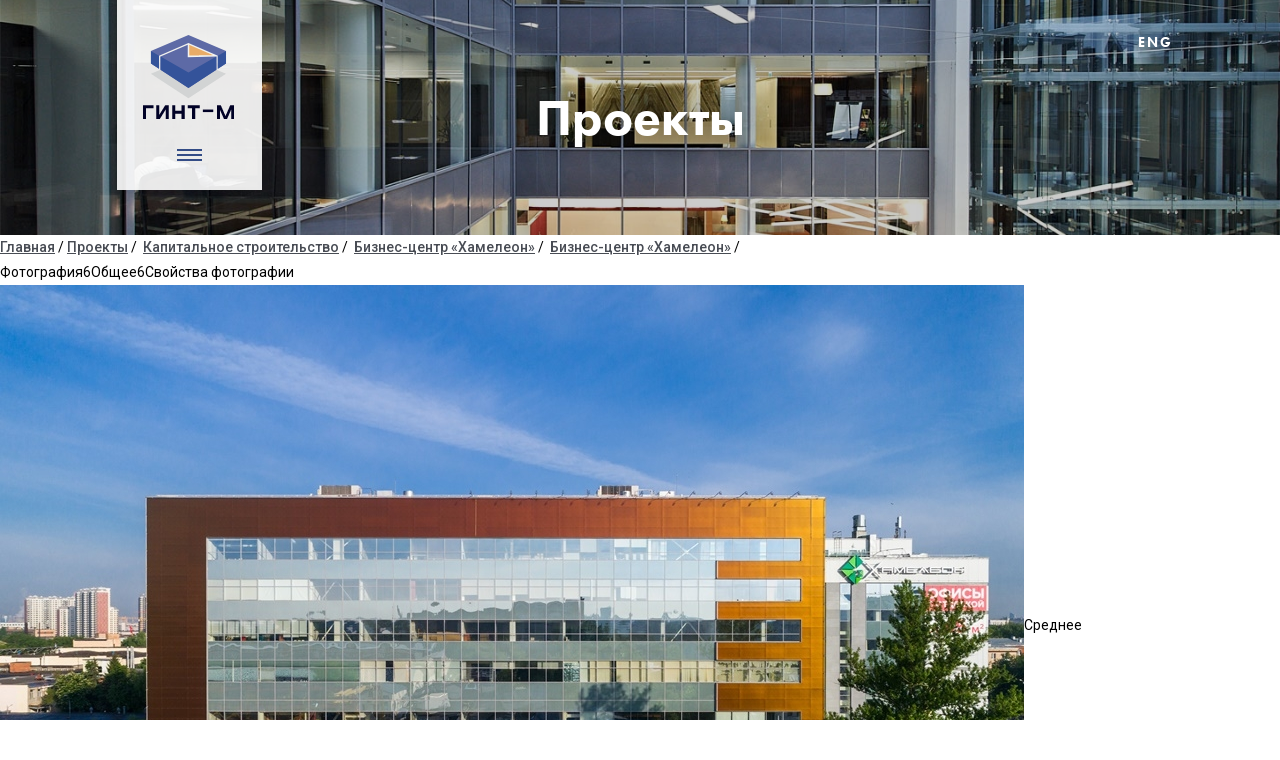

--- FILE ---
content_type: text/html; charset=utf-8
request_url: https://gint-m.ru/projects/construction/biznes-centr-hameleon/photo/6/
body_size: 2510
content:
<!DOCTYPE html PUBLIC "-//W3C//DTD XHTML 1.1//EN" "http://www.w3.org/TR/xhtml11/DTD/xhtml11.dtd">
<!DOCTYPE html><html xmlns:umi="http://www.umi-cms.ru/TR/umi">
<head>
<meta http-equiv="Content-Type" content="text/html; charset=utf-8">
<meta charset="utf-8">
<meta http-equiv="X-UA-Compatible" content="IE=edge">
<meta name="viewport" content="width=device-width, initial-scale=1">
<link rel="icon" type="image/png" href="/favicon.png">
<meta name="keywords" content="">
<meta name="description" content="">
<title>Гинт-М — 6</title>
<link href="/templates/default/css/bootstrap.min.css" rel="stylesheet">
<link href="https://fonts.googleapis.com/css?family=Roboto:400,500,700,300,300italic,400italic,500italic,700italic&amp;subset=latin,cyrillic" rel="stylesheet" type="text/css">
<link href="/templates/default/css/style.css" rel="stylesheet">
<link href="/templates/default/css/jquery.ketchup.css" rel="stylesheet">
<link href="/templates/default/css/slider.css" rel="stylesheet">
<link href="/templates/default/css/correct.css" rel="stylesheet">
<meta name="author" content="FISHART.RU">
<meta name="cmsmagazine" content="1db4b66511faca6e21e4b1f53e4437ac">
<!--[if lt IE 9]>
				  <script src="https://oss.maxcdn.com/html5shiv/3.7.2/html5shiv.min.js"></script>
				  <script src="https://oss.maxcdn.com/respond/1.4.2/respond.min.js"></script>
				<![endif]--><script src="https://ajax.googleapis.com/ajax/libs/jquery/1.11.3/jquery.min.js"></script><script src="https://ajax.googleapis.com/ajax/libs/jqueryui/1.10.1/jquery-ui.min.js"></script><script src="/templates/default/js/bootstrap.min.js"></script><script src="/templates/default/js/custom.js"></script><script src="/templates/default/js/slider.pkgd.js"></script><script src="/templates/default/js/jquery.lazyload.js"></script><link href="/templates/default/js/photoswipe/photoswipe.css" rel="stylesheet">
<link href="/templates/default/js/photoswipe/default-skin/default-skin.css" rel="stylesheet">
<script src="/templates/default/js/photoswipe/photoswipe.js"></script><script src="/templates/default/js/photoswipe/photoswipe-ui-default.min.js"></script><script type="text/javascript" src="/templates/default/js/jquery.ketchup.all.min.js"></script><script type="text/javascript" src="/templates/default/js/i18n.ru.js"></script><script type="text/javascript" src="/templates/default/js/main.js"></script>
</head>
<body class="lang_ru">
<div class="gm-inner-header-wrapper"><div class="gm-inner-header lazy-low" data-original="/files/header3.jpg" style="background-image: url(/images/cms/thumbs/9799c8258567b66fc1873aa4697de592b97d61ed/header3_2000_auto_5_20.jpg);">
<div class="container-gm-logomenu">
<a href="/"><div class="gm-logo"></div></a><div class="gm-text-top-logo">Строительство и проектирование</div>
<div class="gm-menu"><ul>
<li class="p1"><a href="/about/" data-page="2" data-alt_name="about">О компании</a></li>
<li class="p2"><a href="/event/" data-page="12" data-alt_name="event">Новости</a></li>
<li class="p3"><a href="/services/" data-page="3" data-alt_name="services">Услуги</a></li>
<li class="p4
		active
	"><a href="/projects/" data-page="18" data-alt_name="projects">Проекты</a></li>
<li class="p5"><a href="/awards/" data-page="13" data-alt_name="awards">Награды</a></li>
<li class="p6"><a href="/contacts/" data-page="6" data-alt_name="contacts">Контакты</a></li>
<li><a href="/en/" class="gm-lang">ENG</a></li>
</ul></div>
<div class="gm-menu-sandwich"><span class="sandwich"></span></div>
</div>
<div class="gm-language-toggler"><li><a href="/en/" class="gm-lang">ENG</a></li></div>
<div class="gm-inner-header-filter"></div>
<div class="gm-inner-header-title-wrapper"><div class="gm-inner-header-title"><h1 class="h1 " umi:field-name="h1" umi:empty="h1">Проекты</h1></div></div>
</div></div><div class="breadcrumbs">
<a href="/">Главная</a> / <a href="/projects/">Проекты</a> / 
    <a href="/projects/construction/">Капитальное строительство</a> / 
    <a href="/projects/construction/biznes-centr-hameleon/">Бизнес-центр «Хамелеон»</a> / 
    <a href="/projects/construction/biznes-centr-hameleon/photo/">Бизнес-центр «Хамелеон»</a> / 
    </div>Фотография6Общее6Свойства фотографии<img src="/images/cms/data/projects/construction/biznes-centr-hameleon/photo/dji_0488.jpg">Среднее<div class="gm-container gm-footer mt30 pb30">
<div class="row">
<div class="col-xs-6 col-sm-4"><img src="/templates/default/images/logo/horizontal/gm-logo-horizontal-ru.svg" width="171"></div>
<div class="col-xs-6 col-sm-4 col-sm-offset-4"><div class="gm-footer-social "></div></div>
</div>
<div class="row">
<div class="col-xs-12 col-sm-4">
<div class="gm-footer-b">
<a href="mailto:info@gint-m.ru" class="gm-footer-email " umi:field-name="gm-footer-email" umi:empty="gm-footer-email">info@gint-m.ru</a> <span class="phone nw" umi:field-name="phone" umi:empty="phone"> +7 (495) 967-94-90</span>
</div>
<div class="gm-footer-s"><p class="address " umi:field-name="address" umi:empty="address">Россия, 127015, Москва, ул. Вятская, д. 27, стр. 27</p></div>
</div>
<div class="col-xs-12 col-sm-5">
<ul class="gm-footer-menu mt30">
<li class="position1" umi:region="row"><a href="/about/" umi:element-id="2" umi:field-name="name" umi:delete="delete" class="">О компании</a></li>
<li class="position2" umi:region="row"><a href="/services/" umi:element-id="3" umi:field-name="name" umi:delete="delete" class="">Услуги</a></li>
<li class="position3" umi:region="row"><a href="/projects/" umi:element-id="18" umi:field-name="name" umi:delete="delete" class="
		active
	">Проекты</a></li>
<li class="position4" umi:region="row"><a href="/contacts/" umi:element-id="6" umi:field-name="name" umi:delete="delete" class="">Контакты</a></li>
</ul>
<ul class="gm-footer-submenu">
<li class="position1" umi:region="row"><a href="/about/quality-control/" umi:element-id="8" umi:field-name="name" umi:delete="delete" class="">Система качества</a></li>
<li class="position2" umi:region="row"><a href="/about/health-and-safety/" umi:element-id="9" umi:field-name="name" umi:delete="delete" class="">Безопасность труда</a></li>
<li class="position3" umi:region="row"><a href="/about/ecology-responsibilities/" umi:element-id="10" umi:field-name="name" umi:delete="delete" class="">Экология</a></li>
</ul>
</div>
<div class="col-xs-12 col-sm-3">
<div class="gm-footer-created"></div>
<div class="gm-footer-copy">
													© 2026 Gint-M Group of companies
												</div>
</div>
</div>
</div>
<script type="text/javascript">
    (function (d, w, c) {
        (w[c] = w[c] || []).push(function() {
            try {
                w.yaCounter14679778 = new Ya.Metrika({
                    id:14679778,
                    clickmap:true,
                    trackLinks:true,
                    accurateTrackBounce:true,
                    webvisor:true
                });
            } catch(e) { }
        });

        var n = d.getElementsByTagName("script")[0],
            s = d.createElement("script"),
            f = function () { n.parentNode.insertBefore(s, n); };
        s.type = "text/javascript";
        s.async = true;
        s.src = "https://mc.yandex.ru/metrika/watch.js";

        if (w.opera == "[object Opera]") {
            d.addEventListener("DOMContentLoaded", f, false);
        } else { f(); }
    })(document, window, "yandex_metrika_callbacks");
</script><noscript><div><img src="https://mc.yandex.ru/watch/14679778" style="position:absolute; left:-9999px;" alt=""></div></noscript>
</body>
</html>
<!-- This page generated in 0.17187 secs by XSLT, SITE MODE -->

--- FILE ---
content_type: text/css
request_url: https://gint-m.ru/templates/default/css/slider.css
body_size: 1044
content:
/*! Flickity v1.1.0
http://flickity.metafizzy.co
---------------------------------------------- */

.flickity-enabled {
  position: relative;
}

.flickity-enabled:focus { outline: none; }

.flickity-viewport {
  overflow: hidden;
  position: relative;
  height: 100%;
}

.flickity-slider {
  position: absolute;
  width: 100%;
  height: 100%;
}

/* draggable */

.flickity-enabled.is-draggable {
  -webkit-tap-highlight-color: transparent;
          tap-highlight-color: transparent;
  -webkit-user-select: none;
     -moz-user-select: none;
      -ms-user-select: none;
          user-select: none;
}

.flickity-enabled.is-draggable .flickity-viewport {
  cursor: move;
  cursor: -webkit-grab;
  cursor: grab;
}

.flickity-enabled.is-draggable .flickity-viewport.is-pointer-down {
  cursor: -webkit-grabbing;
  cursor: grabbing;
}

/* ---- previous/next buttons ---- */

.flickity-prev-next-button {
  position: absolute;
  margin-left: 10px;
  top: 50%;
  width: 44px;
  height: 24px;
  border: none;
  border-radius: 50%;
  background: none;
  /* background: hsla(0, 0%, 100%, 0.75); */
  cursor: pointer;
  /* vertically center */
  -webkit-transform: translateY(-50%);
      -ms-transform: translateY(-50%);
          transform: translateY(-50%);
}

.flickity-prev-next-button:hover { 
/* background: white;  */
}

.flickity-prev-next-button:focus {
  outline: none;
  box-shadow: 0 0 0 5px #09F;
}

.flickity-prev-next-button:active {
  filter: alpha(opacity=60); /* IE8 */
  opacity: 0.6;
}

.flickity-prev-next-button.previous { 
	left:  8.33333333%; 
	 background-image: url(../images/assets/arrow-prev.svg);
	/* display:none; */
}
.flickity-prev-next-button.next { 
	right:  8.33333333%; 
	 background-image: url(../images/assets/arrow-next.svg);
	
}
@media(max-width: 768px){
	.flickity-prev-next-button.previous { left:  10px; margin-left: 0px;}
	.flickity-prev-next-button.next { right:  10px; }
}
/* right to left */
.flickity-rtl .flickity-prev-next-button.previous {
  left: auto;
  right: 10px;

}
.flickity-rtl .flickity-prev-next-button.next {
  right: auto;
  left: 10px;

}

.flickity-prev-next-button:disabled {
  filter: alpha(opacity=30); /* IE8 */
  opacity: 0.3;
  cursor: auto;
}

.flickity-prev-next-button svg {
  position: absolute;
  left: 20%;
  top: 20%;
  width: 60%;
  height: 60%;
  display: none;
}

.flickity-prev-next-button.next .arrow {
  fill: #fff;
 
}
.flickity-prev-next-button.prev .arrow {
  fill: #fff;
 
}

/* color & size if no SVG - IE8 and Android 2.3 */
.flickity-prev-next-button.no-svg {
  color: #fff;
  font-size: 26px;
}

/* ---- page dots ---- */

.flickity-page-dots {
  position: absolute;
  width: 83.33333333%;
  bottom: 30px;
  padding-left: 10px;
  margin-left: 8.33333333%;
  list-style: none;
  /* text-align: center; */
  line-height: 1; 
}
@media(max-width: 768px){
	.flickity-page-dots {
		width: auto;
		margin-left: 0;
	}
}

.flickity-rtl .flickity-page-dots { direction: rtl; }

/* FILL IN */

.flickity-page-dots .dot {
    display: inline-block;
    padding: 10px 1px;
    cursor: pointer;
}
.flickity-page-dots .dot::before {
  content: '';
  display: inline-block;
  width: 10px;
  height: 10px;
  margin: 0 8px;
  
  border-radius: 50%;
/*   filter: alpha(opacity=25); 
  opacity: 0.25; */
  cursor: pointer; 
  
  
/*   -webkit-transition: box-shadow 0.3s ease;
  transition: box-shadow 0.3s ease; */
	filter: alpha(opacity=100); 
	opacity: 1;
	box-shadow: inset 0 0 0 2px white;
}

.flickity-page-dots .dot.is-selected::before {
	box-shadow: inset 0 0 0 5px white;
	
}

--- FILE ---
content_type: image/svg+xml
request_url: https://gint-m.ru/templates/default/images/logo/gm-logo-ru.svg
body_size: 547
content:
<?xml version="1.0" encoding="UTF-8"?><svg id="a" xmlns="http://www.w3.org/2000/svg" viewBox="0 0 380.94 350.32"><g><polygon points="73.39 144.76 33.02 161.54 190.3 263.43 347.58 161.54 307.21 144.76 73.39 144.76" style="fill:#d2d4d4;"/><g><polygon points="347.58 67.12 190.3 0 33.02 67.12 33.02 118.67 67.17 140.79 67.17 86.49 190.3 33.41 313.43 86.49 313.43 140.79 347.58 118.67 347.58 67.12" style="fill:#5d6aa6;"/><polygon points="293.03 83.9 193.48 40.88 193.48 85.73 293.03 83.9" style="fill:#e9ac68;"/><polygon points="307.21 90 187.26 92.28 187.26 40.88 73.39 90 73.39 144.76 190.3 220.57 307.21 144.76 307.21 90" style="fill:#5d6aa6;"/></g><polygon points="313.43 86.49 313.43 140.79 347.58 118.67 347.58 67.12 313.43 86.49" style="fill:#34539a;"/><g><polygon points="67.17 86.49 33.02 67.12 33.02 118.67 67.17 140.79 67.17 86.49" style="fill:#34539a;"/><polygon points="190.3 156.66 73.39 90 73.39 144.76 190.3 220.57 307.21 144.76 307.21 90 190.3 156.66" style="fill:#34539a;"/></g></g><g><path d="M43.78,293.3v11.92H12.58v45.1H0v-57.02H43.78Z" style="fill:#000126;"/><path d="M67.75,333.73l25.06-40.43h15.35v57.02h-12.58v-40.63l-25.16,40.63h-15.45v-57.02h12.78v40.43Z" style="fill:#000126;"/><path d="M122.72,293.3h12.58v22.95h26.35v-22.95h12.78v57.02h-12.78v-22.05h-26.35v22.05h-12.58s0-57.02,0-57.02Z" style="fill:#000126;"/><path d="M237.22,293.3v11.92h-18.82v45.1h-12.88v-45.1h-18.62v-11.92h50.32Z" style="fill:#000126;"/><path d="M250.59,310.89h43.48v10.63h-43.48v-10.63Z" style="fill:#000126;"/><path d="M351.82,350.32h-12.88l-17.04-38.84v38.84h-12.58v-57.02h16.54l19.51,44.8,19.61-44.8h15.95v57.02h-11.98v-38.84l-17.14,38.84Z" style="fill:#000126;"/></g></svg>

--- FILE ---
content_type: application/javascript
request_url: https://gint-m.ru/templates/default/js/i18n.ru.js
body_size: 601
content:
/* lang: ru */
var i18n = {
		lang : 1,
		required : 'Обязательное поле',
		number : 'Введите число',
		expand_description : 'Развернуть описание',
		collapse_description : 'Cвернуть описание',
		project_description : 'Описание проекта',
		projects_not_found : 'Проекты не найдены.',
		calc_result : 'результат',
		save_pdf : 'Сохранить в PDF',
		print_result : 'Распечатать',
		budget_estimate : 'Бюджетная оценка выполнения комплекса отделочных работ и инженерного оснащения офиса',
		available_materials : 'Наличие отделочных материалов для общестроительных работ и их уровень',
		availability_systems : 'Наличие систем и уровень соответствующего инженерного оборудования',
		total_calc : 'Всего (исключая НДС 18%)',
		cost_calc : 'Стоимость 1 м2 (исключая НДС 18%)',
		us_dollars : 'Долларов США',
		original : 'Оригинал', 
		review_text : 'Текст отзыва',
		project_description : 'Описание проекта',
		recalc : 'Пересчитать',
		
	};